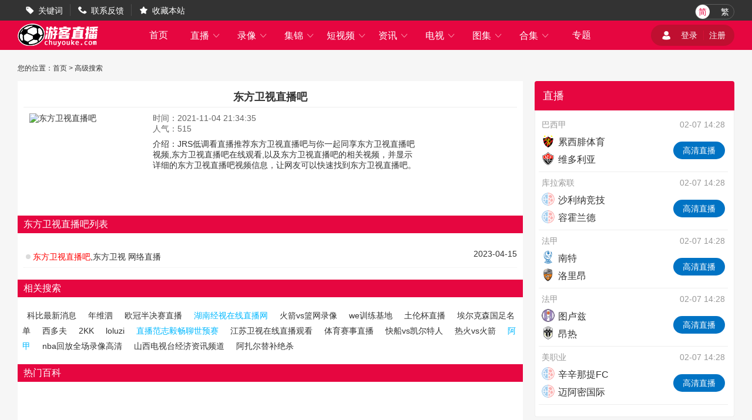

--- FILE ---
content_type: text/html; charset=utf-8
request_url: http://www.chuyouke.com/search/3610/
body_size: 5084
content:
<!DOCTYPE html>
<html lang="zh-CN">
<head>
<meta http-equiv="Content-Type" content="text/html; charset=utf-8" />
<meta http-equiv="X-UA-Compatible" content="IE=edge">
<meta name="apple-mobile-web-app-capable" content="yes">
<meta name="apple-mobile-web-app-status-bar-style" content="white">
<title>东方卫视直播吧_东方卫视直播吧视频观看 - JRS低调看直播</title>
<meta name="东方卫视直播吧,东方卫视直播吧视频观看" content="高级搜索 东方卫视直播吧" />
<meta name="description" content="JRS低调看直播热门推荐东方卫视直播吧与你一起同享东方卫视直播吧,东方卫视直播吧在线观看,以及东方卫视直播吧的相关视频，并显示详细的东方卫视直播吧视频信息，例如视频时长、播放次数、上传用户和视频分类等，让网友可以快速找到东方卫视直播吧" />
<script type="text/javascript" src="/static/js/swiper.min5.2.1.js"></script>
<script type="text/javascript" src="/static/js/jquery-1.9.1.min.js"></script>
<link href="/static/css/swiper.min5.2.1.css" type="text/css" rel="stylesheet">
<link href="/static/css/font.css" type="text/css" rel="stylesheet">
<link href="/static/css/public.min.css" type="text/css" rel="stylesheet">
<link href="/static/css/duanship.min.css" type="text/css" rel="stylesheet">
</head>
<body data-domainwww="/" data-domainstatic="/static/" data-domainres=""data-scoredisplay="SCORE_DISPLAY">
<div class="container">
<header data-ad="1">
<div class="wrap header_nav">
<ul class="left_dh fl">
<li> <i class="iconfont">&#xe69B;</i><a href="/biaoqian/">关键词</a></li>
<li> <i class="iconfont">&#xe69C;</i><a href="/about/6.html">联系反馈</a></li>
<li> <i class="iconfont">&#xe69D;</i><a id="addcollect">收藏本站</a></li>
</ul>
<div class="right_dl_jfqh fr">
<div class="qhzt fl">
<a href="javascript:zh_tran('s');" class="zh_click" id="zh_click_s">简</a>
<a href="javascript:zh_tran('t');" class="zh_click" id="zh_click_t">繁</a>
</div>
</div>
</div>
</header>
<div class="wrap100 top_nav clearfix">
<div class="wrap">
<div class="fl shouye_nav_l">
<h1 class="fl ss_logo"><a href="/"><img src="/static/img/logo_b.png" alt="JRS低调看直播"></a></h1>
<ul class="top_nav_nr">
<li><a href="/">首页</a></li>
<li>
<a href="javascript:void(0);">直播 <i class="iconfont nav_more">&#xe6A6;</i></a>
<ul class="second_nav">
<li><a href="/zuqiu/zhibo/">足球直播</a></li>
<li><a href="/lanqiu/zhibo/">篮球直播</a></li>
<li><a href="/tiyu/zhibo/">体育直播</a></li>
<li><a href="/dianjing/zhibo/">电竞直播</a></li>
</ul>
</li>
<li>
<a href="javascript:void(0);">录像 <i class="iconfont nav_more">&#xe6A6;</i></a>
<ul class="second_nav">
<li><a href="/zuqiu/luxiang/">足球录像</a></li>
<li><a href="/lanqiu/luxiang/">篮球录像</a></li>
<li><a href="/tiyu/luxiang/">体育录像</a></li>
<li><a href="/dianjing/luxiang/">电竞录像</a></li>
</ul>
</li>
<li>
<a href="javascript:void(0);">集锦 <i class="iconfont nav_more">&#xe6A6;</i></a>
<ul class="second_nav">
<li><a href="/zuqiu/jijin/">足球集锦</a></li>
<li><a href="/lanqiu/jijin/">篮球集锦</a></li>
<li><a href="/tiyu/jijin/">体育集锦</a></li>
<li><a href="/dianjing/jijin/">电竞集锦</a></li>
</ul>
</li>
<li>
<a href="javascript:void(0);">短视频 <i class="iconfont nav_more">&#xe6A6;</i></a>
<ul class="second_nav">
<li><a href="/zuqiu/pianduan/">足球短视频</a></li>
<li><a href="/lanqiu/pianduan/">篮球短视频</a></li>
<li><a href="/tiyu/pianduan/">体育短视频</a></li>
<li><a href="/dianjing/pianduan/">电竞短视频</a></li>
</ul>
</li>
<li>
<a href="javascript:void(0);">资讯 <i class="iconfont nav_more">&#xe6A6;</i></a>
<ul class="second_nav">
<li><a href="/zuqiu/zhanbao/">足球资讯</a></li>
<li><a href="/lanqiu/zhanbao/">篮球资讯</a></li>
<li><a href="/tiyu/zhanbao/">体育资讯</a></li>
<li><a href="/dianjing/zhanbao/">电竞资讯</a></li>
</ul>
</li>
<li>
<a href="javascript:void(0);">电视 <i class="iconfont nav_more">&#xe6A6;</i></a>
<ul class="second_nav">
<li><a href="/tv/">电视直播</a></li>
<li><a href="/jmb/">电视节目</a></li>
</ul>
</li>
<li>
<a href="javascript:void(0);">图集 <i class="iconfont nav_more">&#xe6A6;</i></a>
<ul class="second_nav">
<li><a href="/zuqiu/zqtj/">足球图集</a></li>
<li><a href="/lanqiu/lqtj/">篮球图集</a></li>
<li><a href="/tiyu/tytj/">体育图集</a></li>
<li><a href="/dianjing/djtj/">电竞图集</a></li>
</ul>
</li>
<li>
<a href="javascript:void(0);">合集 <i class="iconfont nav_more">&#xe6A6;</i></a>
<ul class="second_nav">
<li><a href="/topic/zq/">足球合集</a></li>
<li><a href="/topic/lq/">篮球合集</a></li>
</ul>
</li>
<li>
<a href="/s/">专题</a></li>
</ul>
</div>
<div class="fr shouye_zc">
<ul class="shouye_dl_zhuc fl">
<script src="/e/member/login/loginjs.php"></script>
</ul>
</div>
</div>
</div>
<div class="regular">
<!--video-->
<!--通栏-->
<div class="lq_tl_gg" id="tonglan">
<div class="oneall"></div>
<div class="twoall"></div>
<div class="threeall"></div>
<div class="swiperall">
<div class="swiper-container adallswiper">
<div class="swiper-wrapper"></div>
<div class="swiper-pagination"></div>
</div>
</div>
</div>
<div class="wrap dwdh">
<div class="breadnav">您的位置：<a href='/'>首页</a>&nbsp;>&nbsp;高级搜索</div>
<div class="fl_part fl">

<div class="content">
<h4 class="content-title">东方卫视直播吧</h4>
<div class="clearfix">
<img src="" alt="东方卫视直播吧" class="fl" />
<div class="fl intro">
<p class="time-p">时间：2021-11-04 21:34:35</p>
<p class="numclick-p">人气：515</p>
<p class="intro-p">介绍：JRS低调看直播推荐东方卫视直播吧与你一起同享东方卫视直播吧视频,东方卫视直播吧在线观看,以及东方卫视直播吧的相关视频，并显示详细的东方卫视直播吧视频信息，让网友可以快速找到东方卫视直播吧。</p>
</div>
</div>
</div>
<h3 class="heading-th">
<p>东方卫视直播吧列表</p>
</h3>
<div class="list-div">
<ul class="list-ul">
<li><i></i><a target="_blank" href="/zuqiu/zhanbao/zonghe/1887872.html"><font color='red'>东方卫视直播吧</font>,东方卫视 网络直播</a> <span>2023-04-15</span></li>
</ul>
</div>
<div class="ssxgxx">
<h3 class="heading-th"><p>相关搜索</p></h3>
<ul>
<a href="/search/4295/" class="tags2">科比最新消息</a>
<a href="/search/5428/" class="tags0">年维泗</a>
<a href="/search/1435/" class="tags2">欧冠半决赛直播</a>
<a href="/search/438/" class="tags3">湖南经视在线直播网</a>
<a href="/search/5161/" class="tags5">火箭vs篮网录像</a>
<a href="/search/5326/" class="tags6">we训练基地</a>
<a href="/search/3845/" class="tags9">土伦杯直播</a>
<a href="/search/2577/" class="tags4">埃尔克森国足名单</a>
<a href="/search/4957/" class="tags2">西多夫</a>
<a href="/search/1719/" class="tags5">2KK</a>
<a href="/search/5334/" class="tags8">loluzi</a>
<a href="/search/4000/" class="tags3">直播范志毅畅聊世预赛</a>
<a href="/search/984/" class="tags5">江苏卫视在线直播观看</a>
<a href="/search/3242/" class="tags2">体育赛事直播</a>
<a href="/search/2456/" class="tags0">快船vs凯尔特人</a>
<a href="/search/2475/" class="tags1">热火vs火箭</a>
<a href="/search/1858/" class="tags3">阿甲</a>
<a href="/search/3344/" class="tags7">nba回放全场录像高清</a>
<a href="/search/783/" class="tags8">山西电视台经济资讯频道</a>
<a href="/search/4554/" class="tags0">阿扎尔替补绝杀</a>
</ul>
</div>
<div class="rmbkk">
<h3 class="heading-th"><p>热门百科</p></h3>
<div class="word-div">
<ul class="hot-ul clearfix">
<li><a href="/baike/984.html"> <img src="http://img.weizhuangfu.com/d/file/ct/1-200402220Q70-L.jpg" alt="中鸽直播网" />
<p>中鸽直播网</p>
</a></li><li><a href="/baike/2114.html"> <img src="http://img.weizhuangfu.com/d/file/ct/1-20012R326090-L.jpg" alt="中国男篮视频" />
<p>中国男篮视频</p>
</a></li><li><a href="/baike/2153.html"> <img src="http://img.weizhuangfu.com/d/file/ct/1-2001242121400-L.jpg" alt="就要直播nba" />
<p>就要直播nba</p>
</a></li><li><a href="/baike/2054.html"> <img src="http://img.weizhuangfu.com/d/file/ct/1-191215232U70-L.jpg" alt="俄罗斯vs比利时" />
<p>俄罗斯vs比利时</p>
</a></li><li><a href="/baike/1005.html"> <img src="http://img.weizhuangfu.com/d/file/ct/1-1912112140013R.jpg" alt="中超录像" />
<p>中超录像</p>
</a></li><li><a href="/baike/2049.html"> <img src="http://img.weizhuangfu.com/d/file/ct/1-2002251R0250-L.jpg" alt="30届奥运会" />
<p>30届奥运会</p>
</a></li><li><a href="/baike/1977.html"> <img src="http://img.weizhuangfu.com/d/file/ct/1-191215220K70-L.jpg" alt="中国足球vs叙利亚" />
<p>中国足球vs叙利亚</p>
</a></li><li><a href="/baike/2168.html"> <img src="http://img.weizhuangfu.com/d/file/ct/1-2001292134350-L.jpg" alt="腾讯体育视频" />
<p>腾讯体育视频</p>
</a></li></ul>
</div>
</div>
</div>
<div class="fr_part fr">
<div class="zhixun">
<p class="zhixun_head">
<span class="fl">直播</span>
<cite class="fr"></cite>
</p>
<ul class="zhibo_list clearfix">
<li>
<div class="zhibo_list_flsj">
<span class="fl"><a href="/zuqiu/zhibo/baxijia/">巴西甲</a></span>
<span class="fr">02-07 14:28</span>
</div>
<div class="zhibo_list_dwzb">
<div class="fl zhibo_list_dw">
<span><a href="/qiudui/zuqiu/12768.html"><cite><img src="http://img.weizhuangfu.com/d/file/zhuanti/4352e6aa51017525d9d4566436721034.png" alt="累西腓体育"></cite>累西腓体育</a></span><span><a href="/qiudui/zuqiu/9638.html"><cite><img src="http://img.weizhuangfu.com/d/file/zhuanti/e0c20c33f8efc21cb0252c69dc0000a2.jpg" alt="维多利亚"></cite>维多利亚</a></span></div>
<p class="fr zhibo_list_zb">
<a href="/zuqiu/zhibo/baxijia/232216.html"> <span>高清直播</span></a>
</p>
</div>
</li>
<li>
<div class="zhibo_list_flsj">
<span class="fl"><a href="/zuqiu/zhibo/kulasuolian/">库拉索联</a></span>
<span class="fr">02-07 14:28</span>
</div>
<div class="zhibo_list_dwzb">
<div class="fl zhibo_list_dw">
<span><a href=""><cite><img src="/static/img/qd.png" alt="沙利纳竞技"></cite>沙利纳竞技</a></span><span><a href=""><cite><img src="/static/img/qd.png" alt="容霍兰德"></cite>容霍兰德</a></span></div>
<p class="fr zhibo_list_zb">
<a href="/zuqiu/zhibo/kulasuolian/232215.html"> <span>高清直播</span></a>
</p>
</div>
</li>
<li>
<div class="zhibo_list_flsj">
<span class="fl"><a href="/zuqiu/zhibo/fajia/">法甲</a></span>
<span class="fr">02-07 14:28</span>
</div>
<div class="zhibo_list_dwzb">
<div class="fl zhibo_list_dw">
<span><a href="/qiudui/zuqiu/10565.html"><cite><img src="http://img.weizhuangfu.com/d/file/zhuanti/67ae5f915346802fae393a1223628d08.png" alt="南特"></cite>南特</a></span><span><a href="/qiudui/zuqiu/10501.html"><cite><img src="http://img.weizhuangfu.com/d/file/zhuanti/62167835ffe64b7a8bf848811b3fe7b4.png" alt="洛里昂"></cite>洛里昂</a></span></div>
<p class="fr zhibo_list_zb">
<a href="/zuqiu/zhibo/fajia/232214.html"> <span>高清直播</span></a>
</p>
</div>
</li>
<li>
<div class="zhibo_list_flsj">
<span class="fl"><a href="/zuqiu/zhibo/fajia/">法甲</a></span>
<span class="fr">02-07 14:28</span>
</div>
<div class="zhibo_list_dwzb">
<div class="fl zhibo_list_dw">
<span><a href="/qiudui/zuqiu/11467.html"><cite><img src="http://img.weizhuangfu.com/d/file/zhuanti/818c883ef1a874e72c784300673f4330.png" alt="图卢兹"></cite>图卢兹</a></span><span><a href="/qiudui/zuqiu/10500.html"><cite><img src="http://img.weizhuangfu.com/d/file/zhuanti/c7ee59c07fd15bb6585bf1e3344430f1.png" alt="昂热"></cite>昂热</a></span></div>
<p class="fr zhibo_list_zb">
<a href="/zuqiu/zhibo/fajia/232213.html"> <span>高清直播</span></a>
</p>
</div>
</li>
<li>
<div class="zhibo_list_flsj">
<span class="fl"><a href="/zuqiu/zhibo/meizhiye/">美职业</a></span>
<span class="fr">02-07 14:28</span>
</div>
<div class="zhibo_list_dwzb">
<div class="fl zhibo_list_dw">
<span><a href="/qiudui/zuqiu/13591.html"><cite><img src="/static/img/qd.png" alt="辛辛那提FC"></cite>辛辛那提FC</a></span><span><a href="/qiudui/zuqiu/14702.html"><cite><img src="/static/img/qd.png" alt="迈阿密国际"></cite>迈阿密国际</a></span></div>
<p class="fr zhibo_list_zb">
<a href="/zuqiu/zhibo/meizhiye/232212.html"> <span>高清直播</span></a>
</p>
</div>
</li>
</ul>
</div>
<div class="zhixun mt20">
<p class="zhixun_head">
<span class="fl">录像</span>
<cite class="fr"></cite>
</p>
<ul class="luxiang_list clearfix">
<li><a href="/zuqiu/luxiang/ouguan/43173.html" target="_blank">01月21日欧冠联赛阶段第7轮国际米兰vs阿森纳全场录像</a></li>
<li><a href="/zuqiu/luxiang/ouguan/43172.html" target="_blank">01月21日欧冠联赛阶段第7轮热刺vs多特蒙德全场录像</a></li>
<li><a href="/zuqiu/luxiang/ouguan/43171.html" target="_blank">01月21日欧冠联赛阶段第7轮皇家马德里vs摩纳哥全场录像</a></li>
<li><a href="/zuqiu/luxiang/ouguan/43170.html" target="_blank">01月21日欧冠联赛阶段第7轮葡萄牙体育vs巴黎圣日耳曼全场录像</a></li>
<li><a href="/zuqiu/luxiang/ouguan/43169.html" target="_blank">01月21日欧冠联赛阶段第7轮奥林匹亚科斯vs勒沃库森全场录像</a></li>
<li><a href="/zuqiu/luxiang/ouguan/43168.html" target="_blank">01月21日欧冠联赛阶段第7轮哥本哈根vs那不勒斯全场录像</a></li>
<li><a href="/zuqiu/luxiang/ouguan/43166.html" target="_blank">01月21日欧冠联赛阶段第7轮比利亚雷亚尔vs阿贾克斯全场录像</a></li>
<li><a href="/zuqiu/luxiang/zuzongbei/43167.html" target="_blank">01月21日足总杯第3轮索尔福德城vs斯文登全场录像</a></li>
<li><a href="/zuqiu/luxiang/ouguan/43162.html" target="_blank">01月21日欧冠联赛阶段第7轮博德闪耀vs曼城全场录像</a></li>
<li><a href="/zuqiu/luxiang/yazhoubeijuesai/43164.html" target="_blank">01月21日U23亚洲杯半决赛越南U23vs中国男足U23全场录像</a></li>
</ul>
</div>
<div class="zhixun mt20">
<p class="zhixun_head">
<span class="fl">集锦</span>
<cite class="fr"></cite>
</p>
<ul class="jijing_list clearfix">
<li><a href="/zuqiu/jijin/ouguan/44017.html" target="_blank">终结5场不胜！热刺20十人多特位居欧冠第四罗梅罗、索兰克破门</a></li>
<li><a href="/zuqiu/jijin/ouguan/44016.html" target="_blank">巴黎12遭葡体绝杀欧冠2轮不胜巴黎3进球被吹苏亚雷斯双响+绝杀</a></li>
<li><a href="/zuqiu/jijin/ouguan/44015.html" target="_blank">各赛事3连败！勒沃库森02奥林匹亚科斯药厂17射门+6射正未果</a></li>
<li><a href="/zuqiu/jijin/ouguan/44014.html" target="_blank">痛失好局！那不勒斯11十人哥本哈根麦克托米奈破门德莱尼直红</a></li>
<li><a href="/zuqiu/jijin/ouguan/44012.html" target="_blank">欧冠比利亚雷亚尔12阿贾克斯7轮不胜仅积1分列倒数第二</a></li>
<li><a href="/zuqiu/jijin/ouguan/44005.html" target="_blank">欧冠7战全胜！阿森纳31送国米3连败热苏斯双响约克雷斯世界波</a></li>
<li><a href="/zuqiu/jijin/ouguan/44004.html" target="_blank">横扫！皇马61摩纳哥姆巴佩双响维尼修斯造4球阿韦洛亚欧冠首胜</a></li>
<li><a href="/zuqiu/jijin/zuzongbei/44013.html" target="_blank">足总杯瑞恩格雷顿双响索尔福德城32斯文登晋级将战曼城</a></li>
<li><a href="/zuqiu/jijin/ouguan/44006.html" target="_blank">爆冷！十人曼城13送博德闪耀首胜罗德里染红曼城各赛事两连败</a></li>
<li><a href="/zuqiu/jijin/yazhoubei/44008.html" target="_blank">进军决赛！U23国足30十人越南将战日本彭啸向余望王钰栋破门</a></li>
</ul>
</div>
</div>
</div>
<div class="refresh_w">
<div class="fanhui" id="fanhui_ding">
<cite>返回顶部</cite>
</div>
</div>
<footer>
<div class="wrap">
<div class="foot_one">
<div class="logoimg">
<a href="/"><img src="/static/img/logo_h.png"></a>
</div>
<div class="foot_nav">
<ul>
<li><a href="/about/1.html">关于我们</a> | <a href="/about/2.html">用户协议</a> | <a href="/about/3.html">隐私协议</a> | <a href="/about/4.html">免责声明</a> |
<a href="/about/5.html">联系我们</a> | <a href="/about/6.html">留言反馈</a></li>
</ul>
<p>JRS低调看直播是国内最好的体育直播网站，主要提供世界杯直播、足球直播、NBA直播，我们努力做最好的足球和NBA直播吧</p>
</div>
</div>
<div class="foot_two">
<p>JRS低调看直播所有直播信号和视频录像均来自互联网，本站自身不提供任何直播信号和视频内容，如有侵犯您的权益请第一时间通知我们，谢谢！</p>
<p>Copyright©2021 JRS低调看直播 <a href="https://beian.miit.gov.cn" target="_blank" rel="noopener noreferrer">京ICP备14036549号</a></p>
</div>
</div>
<script>
(function(){
    var bp = document.createElement('script');
    var curProtocol = window.location.protocol.split(':')[0];
    if (curProtocol === 'https') {
        bp.src = 'https://zz.bdstatic.com/linksubmit/push.js';
    }
    else {
        bp.src = 'http://push.zhanzhang.baidu.com/push.js';
    }
    var s = document.getElementsByTagName("script")[0];
    s.parentNode.insertBefore(bp, s);
})();
</script>
</footer>
</div>
</div>
<script type="text/javascript" src="/static/js/common.min.js" data-cfasync="false"></script>
</body>
</html>


--- FILE ---
content_type: text/css
request_url: http://www.chuyouke.com/static/css/public.min.css
body_size: 6429
content:
@charset "utf-8";html{background:#f6f6f6;overflow:auto;height:100%}
body{min-width:1200px;font-size:14px;font-family:"Segoe UI","Lucida Grande",Helvetica,Arial,"Microsoft YaHei",FreeSans,Arimo,"Droid Sans","wenquanyi micro hei","Hiragino Sans GB","Hiragino Sans GB W3",FontAwesome,sans-serif;font-weight:400;color:#333;-webkit-font-smoothing:antialiased;min-height:100%;margin:0;padding:0;position:relative;background:#f1f1f1}
a{color:#333;text-decoration:none;cursor:pointer;outline:0 none}
a:hover{text-decoration:none;color:#e60640}
a:focus{-moz-outline-style:none;border:0;blr:expression(this.onFocus=this.blur())}
blockquote,body,code,dd,div,dl,dt,fieldset,form,h1,h2,h3,h4,h5,h6,input,legend,li,ol,p,pre,ul{margin:0;padding:0}
article,aside,details,dialog,figcaption,figure,footer,header,hgroup,menu,nav,section{display:block}
dd,dl,dt,li,ol,ul{list-style:none}
fieldset,img{border:0}
button,input,select,submit{vertical-align:middle}
button,submit{cursor:pointer}
h1,h2,h3,h4,h5,h6{font-size:inherit;font-weight:lighter}
sup{vertical-align:text-top}
sub{vertical-align:text-bottom}
button,select{font-family:inherit;font-size:inherit;font-weight:inherit;outline-style:none;outline-width:0;padding:0;margin:0}
b,cite,em,i{font-style:normal}
.clearfix:after{content:".";display:block;height:0;clear:both;visibility:hidden}
.clearfix{clear:both}
.fl{float:left}
.fr{float:right}
.wrap{width:1220px;margin:0 auto}
.wrap100{width:100%}
.mt10{margin-top:10px}
.mt20{margin-top:20px}
.ico18{font-size:18px}
body,html{height:100%;margin:0;padding:0}
header{height:35px;width:100%;background:#333}
.container{min-height:100%;height:auto!important;background:#f6f6f6;position:relative}
.regular{margin:0 auto;padding-bottom:186px;overflow:auto;zoom:1;width:100%;overflow-x:hidden}
footer{width:100%;height:166px;clear:both;margin-top:20px}
button{outline:0}
.tskuan_black{position:fixed;height:40px;padding:0 15px;line-height:40px;top:50%;left:50%;transform:translate(-50%,-50%);border-radius:4px;background-color:#000;background-color:rgba(0,0,0,.7);display:none;z-index:10000}
.tskuan_black p{color:#fff;font-size:14px}
.yh_photo img{vertical-align:baseline}
.header_nav{color:#fff;padding-top:7px}
.header_nav li{border-right:1px #4d4d4d solid;height:20px;line-height:20px;float:left;padding:0 12px;cursor:pointer}
.header_nav a{color:#fff}
.header_nav li a:hover{color:#efeaea}
.dl_zhuc li:last-child,.left_dh li:last-child{border:0}
.left_dh li .iconfont{display:inline-block;width:23px}
.qhzt{width:65px;height:24px;line-height:24px;border:1px #5d5d5d solid;border-radius:25em;margin-left:30px}
.qhzt a{width:24px;height:24px;border-radius:25em;display:inline-block;text-align:center}
.qhzt a:first-child{margin-right:10px}
.qhzt a:hover{color:#fff}
.top_nav{height:50px;background:#e60640}
.ss_logo{width:200px;height:50px}
.ss_logo img{margin-top:5px}
.top_nav_nr li{min-width:80px;text-align:center;height:50px;line-height:50px;float:left;position:relative;z-index:99;font-size:16px;color:#fff;cursor:pointer}
.top_nav_nr li a{color:#fff}
.top_nav_nr li:hover{background:#bf0f30}
.top_nav_nr li:hover .second_nav{display:block}
.top_nav_nr .second_nav{position:absolute;top:48px;left:0;width:200px;height:auto;background:#bf0f30;display:none;border-radius:0 0 6px 6px;box-shadow:0 0 10px rgba(132,15,37,.5);z-index:1000}
.top_nav_nr .second_nav li{float:left;width:100px;padding:0;text-align:center;height:40px;line-height:40px;font-size:14px}
.top_nav_nr .second_nav li a{color:#fff;display:inline-block;width:100%;height:100%}
.nav_more{color:#feaaba}
.top_nav_nr .second_nav li:hover a{color:#fff}
.top_nav_nr .second_nav li:hover{background:#d33556}
.top_nav_nr li.hove{background:#bf0f30}
.dl_zhuangtai{position:relative;min-width:100px;height:35px;line-height:35px;margin-top:-7px;padding:0 10px}
.dl_zhuangtai:hover .yh_zl_list{display:block}
.dl_zhuangtai:hover{background:#484848}
.yh_photo{float:left;padding-top:5px;height:27px}
.yh_photo img{width:18px;height:18px;border-radius:25em}
.yh_name{padding-left:10px;font-size:16px;cursor:pointer;padding-left:10px;float:left}
.yh_zl_list{position:absolute;top:33px;left:0;background:#fff;width:116px;z-index:1000;border:1px #eee solid;border-bottom:0;display:none;box-shadow:0 0 10px rgba(132,15,37,.34)}
.yh_zl_list li{height:40px;line-height:40px;text-align:center;border:0;border-bottom:1px #eee solid;width:100%;color:#333;font-size:14px;padding:0}
.yh_zl_list li a{color:#333;font-size:14px;display:inline-block;width:100%;height:100%}
.yh_zl_list li:hover a{color:#e60640}
.my_mizi{float:left}
.jiantou{width:0;height:0;border-right:5px solid transparent;border-left:5px solid transparent;border-top:5px solid #fff;display:inline-block;float:left;margin:17px 0 0 5px}
.dl_zhuangtai:hover .jiantou{width:0;height:0;border-right:5px solid transparent;border-left:5px solid transparent;border-bottom:5px solid #fff;display:inline-block;float:left;margin:17px 0 0 5px;border-top:0}
footer{background:#333;color:#777}
footer a{color:#777}
footer a:hover{color:#fff}
.foot_one{border-bottom:1px #4a4949 solid;height:86px;display:flex;align-items:center;justify-content:center}
.foot_nav{margin-left:35px}
.foot_two{text-align:center;padding-top:10px}
.foot_two p{line-height:25px}
.shouye_nav_l{width:1000px;height:50px}
.shouye_zc{height:36px;border-radius:36px;background:#bf0f30;margin-top:7px;color:#fff;padding:0 15px 0 0}
.shouye_zc a{color:#fff}
.shouye_zc a:hover{color:#faeff1}
.shouye_dl_zhuc{display:flex;align-items:center;height:36px;position:relative}
.shouye_dl_zhuc li{float:left;height:36px;line-height:36px}
.rightxian{border-right:1px #d41135 solid;height:16px;width:1px;display:inline-block;margin:0 9px}
.dlzc_img{color:#fff;margin:0 15px 0 20px}
.top_nav_tow{height:40px;background:#bf0f30;color:#fff}
.nav_tow_sy{display:flex;align-items:center;height:40px;line-height:40px}
.nav_tow_sy dd,.nav_tow_sy dt{float:left;color:#fff;height:40px;line-height:40px}
.nav_tow_sy dd a{color:#fff;padding:0 15px}
.nav_tow_sy dt{height:22px;line-height:22px;padding:0 13px;color:#e60640;background:#fff;border-radius:22px}
.zhibo_fl{margin-right:5px}
.lx_list{margin-left:60px}
.nav_tow_sy dd:hover a{position:relative}
.nav_tow_sy dd:hover a:after{height:1px;content:'';width:60%;border-bottom:1px solid #fff;position:absolute;bottom:-2px;right:0;z-index:10;transform:translate(-30%,0)}
.sy_yh_photo{height:31px;display:inline-block;margin-left:10px}
.sy_yh_photo img{width:31px;height:31px;border-radius:25em}
.sy_yh_name{padding-left:10px;font-size:16px;cursor:pointer;padding-left:10px;float:left;height:26px}
.sy_yh_name_more{color:#fff;margin-left:10px;height:10px}
.syyh_zl_list{position:absolute;top:35px;left:15px;background:#fff;width:126px;z-index:1000;border:1px #eee solid;border-radius:4px;display:none}
.syyh_zl_list li{height:40px;line-height:40px;text-align:center;border:0;border-bottom:1px #eee solid;width:100%;color:#333;font-size:14px}
.syyh_zl_list li a{color:#333;font-size:14px}
.syyh_zl_list li:hover a{color:#e60640}
.shouye_dl_zhuc:hover .syyh_zl_list{display:block}
.jtou{position:relative}
.jtou:before{position:absolute;right:30px;top:-6px;content:"";width:0;height:0;border-left:6px solid transparent;border-right:6px solid transparent;border-bottom:6px solid #fff}
.bs_time{height:45px;line-height:45px;background:#eaeaea;font-size:14px;padding-left:14px}
.bs_time span{padding-left:20px}
.contest_list{border-right:1px #eee solid;border-left:1px #eee solid}
.contest_list li{height:58px;line-height:58px;border-bottom:1px solid #eee}
.contest_list li:hover{background:#fbfafa}
.contest_list li:hover .bs_time_fl{color:#999}
.contest_list li:hover .bs_duiwu{color:#333}
.contest_list li:hover .bs_video{color:#fff}
.contest_list li .zhudui:hover{color:#333}
.contest_list li .kedui:hover{color:#333}
.contest_list li .bs_duiwu_bt:hover{color:#e60640}
.contest_list li .zhudui cite:hover{color:#e60640}
.contest_list li .kedui cite:hover{color:#e60640}
.contest_list .bs_fegnlei{float:left;width:165px;padding:0 0 0 20px}
.contest_list .bs_fegnlei cite{float:left;margin-right:5px;height:58px}
.contest_list .bs_fegnlei cite img{width:18px;height:18px;margin-bottom:-4px}
.contest_list .bs_time_fl{float:left;color:#999}
.contest_list .bs_time_fl a{color:#999}
.contest_list .bs_time_fl a:hover{color:#e60640}
.contest_list .bs_time_fl i{width:65px;float:left}
.contest_list .bs_time_fl span{width:70px;float:left;white-space:nowrap;overflow:hidden;text-overflow:ellipsis}
.contest_list .bs_duiwu{float:left;width:430px;text-align:center}
.contest_list .bs_duiwu p{float:left}
.contest_list .bs_duiwu .bs_vs{float:left;font-size:16px;margin:0 12px;width:60px}
.contest_list .bs_duiwu .kedui,.contest_list .bs_duiwu .zhudui{float:left;width:119px;padding:0 10px;display:inline-block;white-space:nowrap;overflow:hidden;text-overflow:ellipsis}
.contest_list .bs_duiwu .zhudui{text-align:right}
.contest_list .bs_duiwu .kedui{text-align:left}
.contest_list .bs_duiwu .duibiao{width:27px;height:27px;float:left;margin-top:8px}
.contest_list .bs_duiwu .duibiao img{width:27px;height:27px;border-radius:25em}
.contest_list .bs_video{display:flex;align-items:center;justify-content:center}
.bs_video{float:left;width:102px;height:30px;line-height:30px;border-radius:30px;color:#fff;background:#b9b9b9;text-align:center;margin:14px 0 0 25px}
.bs_video cite{background:url(../img/zbvideo.png) no-repeat;background-position:0 6px;display:inline-block;width:16px;height:30px;float:left}
.bs_video span{display:inline-block;margin-left:5px}
.bs_duiwu_bt{white-space:nowrap;overflow:hidden;text-overflow:ellipsis;text-align:left;width:80%;cursor:pointer;padding-left:50px}
.bs_video a{color:#fff}
.nobegin{background:#b9b9b9}
.bs_video:hover{background:#c9c6c6;color:#fff}
.begin{background:#0073c4}
.begin:hover{background:#0468ae;color:#fff!important}
.breadnav{font-size:12px;height:43px;line-height:43px;color:#333}
.breadnav a{color:#333}
.breadnav a:hover{color:#e60640}
.breadnav span{color:#666}
.fl_part{width:860px;background:#fff}
.fr_part{width:340px;min-height:800px}
.dwdh{position:relative}
.left_nav_dw{position:fixed;top:138px;left:0;width:73px;font-size:14px;text-align:center;z-index:10000}
.dhtext_ln{border-radius:5px 5px 0 0;overflow:hidden}
.dhtext_ln li{height:56px;border-bottom:1px #edeef0 solid;display:flex;align-items:center;justify-content:center;background:#fff;color:#e60640;padding:0 20px}
.dhtext_ln li a{color:#333}
.dhtext_ln li a:hover{color:#e60640}
.dhtext_ln li.zbhover{background:#e60640;color:#fff}
.dhtext_ln li.zbhover a{color:#fff}
.zhixun{width:340px}
.zhixun_head{height:50px;line-height:50px;background:#e60640;color:#fff;padding:0 10px 0 14px;border-radius:4px 4px 0 0}
.zhixun_head span{font-size:18px}
.zhixun_head cite{font-size:14px}
.zhixun_head a{color:#fff}
.zhixun_head a:hover{color:#faebeb}
.zhixun_list{background:#fff;padding:6px 10px 20px 6px;border:1px #eee solid;border-top:0;border-radius:0 0 4px 4px}
.zhixun_list li{height:28px;line-height:28px}
.zhixun_list li a{display:inline-block;float:left;width:258px;white-space:nowrap;overflow:hidden;text-overflow:ellipsis;font-size:13px;position:relative;padding-left:12px}
.zhixun_list li span{display:inline-block;float:right;font-size:13px;color:#d8d8d8}
.zhixun_list li a:after{height:6px;content:'';width:6px;background:#ddd;position:absolute;top:50%;left:0;z-index:10;border-radius:50%;margin-top:-2px}
.luxiang_list{background:#fff;padding:6px 10px 20px 6px;border:1px #eee solid;border-top:0;border-radius:0 0 4px 4px}
.luxiang_list li{height:36px;line-height:36px;border-bottom:1px #eee solid}
.luxiang_list li a{display:inline-block;float:left;width:280px;white-space:nowrap;overflow:hidden;text-overflow:ellipsis;font-size:13px;position:relative;padding-left:32px}
.luxiang_list li span{display:inline-block;float:right;font-size:13px;color:#d8d8d8}
.luxiang_list li a:after{content:'';background:url(../img/lx_list.jpg) no-repeat top left/16px 12px;position:absolute;top:13px;left:9px;z-index:2;width:16px;height:12px}
.luxiang_list{padding-bottom:14px}
.jijing_list{background:#fff;padding:6px 10px 20px 6px;border:1px #eee solid;border-top:0;border-radius:0 0 4px 4px}
.jijing_list li{height:36px;line-height:36px;border-bottom:1px #eee solid}
.jijing_list li a{display:inline-block;float:left;width:280px;white-space:nowrap;overflow:hidden;text-overflow:ellipsis;font-size:13px;position:relative;padding-left:32px}
.jijing_list li span{display:inline-block;float:right;font-size:13px;color:#d8d8d8}
.jijing_list li a:after{content:'';background:url(../img/jj_list.png) no-repeat top left/16px 16px;position:absolute;top:11px;left:9px;z-index:2;width:16px;height:16px}
.duansp_list{background:#fff;padding:6px 10px 20px 6px;border:1px #eee solid;border-top:0;border-radius:0 0 4px 4px}
.duansp_list li{width:49.5%;float:left;text-align:center;margin-bottom:10px}
.dspmr_lb .dsp_bt{width:95%;display:-webkit-box;text-overflow:ellipsis;overflow:hidden;text-overflow:ellipsis;-webkit-line-clamp:2;-webkit-box-orient:vertical;line-height:26px;height:48px;text-align:left}
.duansp_list .dsp_img{position:relative;width:145px;height:83px;margin:0 auto}
.duansp_list .dsp_img span{width:145px;height:83px;display:block}
.duansp_list .dsp_img span img{width:145px;height:83px;display:block}
.duansp_list .dsp_img .covermask{position:absolute;left:0;top:0;width:100%;height:100%;background-color:#000;opacity:0;-webkit-transition:opacity .5s;transition:opacity .5s}
.duansp_list .dsp_img:hover .covermask{opacity:.2;-webkit-transition:opacity .5s;transition:opacity .5s}
.duansp_list .dsp_img .playbtn{position:absolute;left:50%;top:50%;margin-top:-19px;margin-left:-19px;width:38px;height:38px;background:url(../img/dspleft_ico.png) no-repeat 0 0;opacity:0;-webkit-transform:scale(.7);-webkit-transition-property:opacity,-webkit-transform;-webkit-transition-duration:.5s;transform:scale(.7);transition-property:opacity,transform;transition-duration:.5s;zoom:1;background-size:100% 100%}
.duansp_list .dsp_img:hover .playbtn{opacity:.9;-webkit-transform:scale(1);-webkit-transition-property:opacity,-webkit-transform;-webkit-transition-duration:.5s;transform:scale(1);transition-property:opacity,transform;transition-duration:.5s;cursor:pointer}
.zhibo_list{background:#fff;padding:6px 10px 20px 6px;border:1px #eee solid;border-top:0;border-radius:0 0 4px 4px}
.zhibo_list li{border-bottom:1px #eee solid;padding:0 5px}
.zhibo_list_flsj{color:#999;padding-top:10px;overflow:hidden}
.zhibo_list_flsj a{color:#999}
.zhibo_list_flsj a:hover{color:#e60640}
.zhibo_list_dwzb{height:65px;padding-top:5px}
.zhibo_list_dw{width:220px}
.zhibo_list_dw span{display:block;font-size:16px;line-height:30px;width:100%;white-space:nowrap;overflow:hidden;text-overflow:ellipsis}
.zhibo_list_dw span cite img{width:22px;height:22px;border-radius:25em;margin-bottom:-4px;margin-right:6px}
.zhibo_list_zb span{background:#0073c4;width:88px;color:#fff;height:30px;line-height:30px;border-radius:30px;text-align:center;margin-top:14px;display:block}
.zhibo_list li:hover .zhibo_list_zb span{background:#0468ae;color:#fff}
.zhibo_list_bt{height:64px;width:210px;float:left;display:-webkit-box;text-overflow:ellipsis;overflow:hidden;text-overflow:ellipsis;-webkit-line-clamp:2;-webkit-box-orient:vertical;line-height:28px}
.zhibo_list_zb a{color:#fff}
.zhibo_list_zb span a{position:relative;display:block;padding-left:15px}
.zhibo_list_zb span a:after{content:'';background:url(../img/zbvideo.png) no-repeat top left/16px 16px;position:absolute;top:6px;left:9px;z-index:2;width:16px;height:16px}
.ep-pages{padding:30px 40px;clear:both;text-align:center;vertical-align:top}
.pagination li{display:inline-block;margin:0 3px}
.pagination li{display:inline-block;height:34px;line-height:34px;padding:0 8px;background:#fff;border:1px solid #ededed;overflow:hidden;vertical-align:top;margin:0 3px;min-width:18px}
.pagination li.active{background:#e60640;border:1px solid #e60640;color:#fff;border-radius:4px}
.pagination li.active a{color:#fff}
.nodatalb{text-align:center;padding:30px 0 30px}
.nodatalb span img{width:120px;height:auto}
.nodatalb cite{display:block;text-align:center;color:#999}
.nodatalb_fl{text-align:center;padding:20px 0}
.nodatalb_fl span img{width:80px;height:auto}
.nodatalb_fl cite{display:block;text-align:center;color:#999}
.gbdingwei{position:relative;width:1220px;margin:0 auto}
.onoff_ad{position:absolute;top:-19px;right:0;z-index:1000;height:12px;cursor:pointer}
.onoff_wz{float:left;margin-right:1px}
.onoff_tishi{width:230px;height:22px;line-height:22px;position:absolute;top:-26px;right:-100px;-moz-border-radius:4px;-webkit-border-radius:4px;border-radius:4px;text-align:center;display:none;font-size:12px;color:#999}
.onoff_ad:hover .onoff_tishi{display:block}
.onecolumn{overflow:hidden;width:100%}
.onecolumn a{position:relative;width:100%;display:block;margin-bottom:5px;float:left}
.onecolumn img{display:block;width:100%;height:40px;-moz-border-radius:5px;-webkit-border-radius:5px;border-radius:5px}
.onecolumn .adwz{position:absolute;bottom:0;left:5px;width:25px;height:15px;line-height:15px;text-align:center;background:rgba(0,0,0,.5);color:#fff;font-size:12px;-moz-border-radius:2px;-webkit-border-radius:2px;border-radius:2px}
.onecolumn p{width:100%;height:40px;line-height:40px;white-space:nowrap;overflow:hidden;text-overflow:ellipsis;text-align:center;margin-bottom:5px}
.twocolumn{overflow:hidden;width:100%}
.twocolumn a{position:relative;width:605px;display:block;margin-bottom:5px;float:left}
.twocolumn img{display:block;width:100%;height:40px;-moz-border-radius:5px;-webkit-border-radius:5px;border-radius:5px}
.twocolumn .adwz{position:absolute;bottom:-3px;left:5px;width:25px;height:15px;line-height:15px;text-align:center;background:rgba(0,0,0,.5);color:#fff;font-size:12px;-moz-border-radius:2px;-webkit-border-radius:2px;border-radius:2px}
.twocolumn a:nth-child(2n+0){margin-left:10px}
.twocolumn p{width:605px;line-height:40px;margin-bottom:5px;float:left;white-space:nowrap;overflow:hidden;text-overflow:ellipsis;text-align:center}
.threecolumn{overflow:hidden;width:100%}
.threecolumn a{position:relative;width:400px;display:block;margin-bottom:5px;float:left}
.threecolumn img{display:block;width:100%;height:40px;-moz-border-radius:5px;-webkit-border-radius:5px;border-radius:5px}
.threecolumn .adwz{position:absolute;bottom:-3px;left:5px;width:25px;height:15px;line-height:15px;text-align:center;background:rgba(0,0,0,.5);color:#fff;font-size:12px;-moz-border-radius:2px;-webkit-border-radius:2px;border-radius:2px}
.threecolumn a:nth-child(2){margin:0 10px}
.threecolumn a:nth-child(5){margin:0 10px}
.threecolumn a:nth-child(8){margin:0 10px}
.threecolumn a:nth-child(11){margin:0 10px}
.threecolumn p{width:406px;line-height:40px;margin-bottom:5px;float:left;white-space:nowrap;overflow:hidden;text-overflow:ellipsis;text-align:center}
.swiperlumn .swiper-container{width:100%;height:100%}
.swiperlumn .swiper-slide{display:-webkit-box;display:-ms-flexbox;display:-webkit-flex;display:flex;background:#fff;text-align:center;font-size:18px;-webkit-box-pack:center;-ms-flex-pack:center;-webkit-justify-content:center;justify-content:center;-webkit-box-align:center;-ms-flex-align:center;-webkit-align-items:center;align-items:center}
.swiperlumn .swiper-container{--swiper-theme-color:#fff}
.swiper-pagination{bottom:0!important}
.swiperlumn .swiper-slide a{position:relative;width:100%;display:block}
.swiperlumn .swiper-slide img{display:block;width:100%;height:40px;-moz-border-radius:5px;-webkit-border-radius:5px;border-radius:5px}
.swiperlumn .swiper-slide .adwz{position:absolute;bottom:0;left:5px;width:25px;height:15px;line-height:15px;text-align:center;background:rgba(0,0,0,.5);color:#fff;font-size:12px;-moz-border-radius:2px;-webkit-border-radius:2px;border-radius:2px}
.swiperlumn .swiper-slide p{width:353px;line-height:40px;margin-bottom:5px;float:left;white-space:nowrap;overflow:hidden;text-overflow:ellipsis;text-align:center}
#bofangqidown{margin-top:10px;margin-bottom:10px}
#bofangqidown .onecolumn a{background:0 0!important}
#bofangqiright{width:100px;height:100px;position:fixed;right:0;top:30%;display:none}
#bofangqiright .onecolumn a{color:#ccc}
#bofangqiright .twocolumn a{color:#ccc}
#bofangqiright .threecolumn a{color:#ccc}
#bofangqiright .swiperlumn a{color:#ccc}
.oneline{overflow:hidden;width:100%}
.oneline a{position:relative;width:100%;display:block}
.oneline img{display:block;width:100%;max-height:60px;-moz-border-radius:5px;-webkit-border-radius:5px;border-radius:5px}
.oneline .adwz{position:absolute;bottom:1px;left:1px;width:25px;height:15px;line-height:15px;text-align:center;background:rgba(0,0,0,.5);color:#fff;font-size:10px;-moz-border-radius:2px;-webkit-border-radius:2px;border-radius:2px}
.oneline p{width:100%;height:40px;line-height:40px;white-space:nowrap;overflow:hidden;text-overflow:ellipsis;text-align:center}
.oneline p a{color:#999}
.twocoline{overflow:hidden;width:100%}
.twocoline a{position:relative;width:100%;display:block}
.twocoline img{display:block;width:100%;max-height:60px;-moz-border-radius:5px;-webkit-border-radius:5px;border-radius:5px}
.twocoline .adwz{position:absolute;bottom:-4px;left:1px;width:25px;height:15px;line-height:15px;text-align:center;background:rgba(0,0,0,.5);color:#fff;font-size:10px;-moz-border-radius:2px;-webkit-border-radius:2px;border-radius:2px}
.twocoline a:nth-child(2){margin-top:15px}
.twocoline p{width:100%;height:40px;line-height:40px;margin-bottom:5px;float:left;white-space:nowrap;overflow:hidden;text-overflow:ellipsis;text-align:center}
.twocoline p a{color:#999}
.threeline{overflow:hidden;width:100%}
.threeline a{position:relative;width:100%;display:block}
.threeline img{display:block;width:100%;max-height:60px;-moz-border-radius:5px;-webkit-border-radius:5px;border-radius:5px}
.threeline .adwz{position:absolute;bottom:-4px;left:1px;width:25px;height:15px;line-height:15px;text-align:center;background:rgba(0,0,0,.5);color:#fff;font-size:10px;-moz-border-radius:2px;-webkit-border-radius:2px;border-radius:2px}
.threeline a:nth-child(2){margin:15px 0}
.threeline p{width:100%;height:40px;line-height:40px;margin-bottom:5px;float:left;white-space:nowrap;overflow:hidden;text-overflow:ellipsis;text-align:center}
.threeline p a{color:#999}
.swiperline .swiper-container{width:100%;height:40px}
.swiperline .swiper-slide{display:-webkit-box;display:-ms-flexbox;display:-webkit-flex;display:flex;text-align:center;-webkit-box-pack:center;-ms-flex-pack:center;-webkit-justify-content:center;justify-content:center;-webkit-box-align:center;-ms-flex-align:center;-webkit-align-items:center;align-items:center}
.swiperline .swiper-container{--swiper-theme-color:#fff}
.swiper-pagination{bottom:0!important}
.swiperline .swiper-slide a{position:relative;width:100%;display:block}
.swiperline .swiper-slide img{display:block;width:100%;max-height:60px;-moz-border-radius:5px;-webkit-border-radius:5px;border-radius:5px}
.swiperline .swiper-slide .adwz{position:absolute;bottom:-4px;left:1px;width:25px;height:15px;line-height:15px;text-align:center;background:rgba(0,0,0,.5);color:#fff;font-size:10px;-moz-border-radius:2px;-webkit-border-radius:2px;border-radius:2px}
.swiperline .swiper-slide p{width:100%;height:60px;line-height:40px;margin-bottom:5px;float:left;white-space:nowrap;overflow:hidden;text-overflow:ellipsis;text-align:center}
.swiperline p a{color:#999}
.signalrightimg{display:inline-block;width:300px;float:left;padding-top:10px;margin-left:10px}
.signalrightimg .signalhthree .adwz{bottom:-4px}
.signalrightimg .signalhtwo .adwz{bottom:-4px}
.signalrightimg .signalhswiper .swiper-slide .adwz{bottom:-4px}
.signalhone{margin-left:15px;float:left}
.signalhone a{position:relative;width:285px;height:40px;display:block}
.signalhone img{display:block;width:100%;height:40px;-moz-border-radius:5px;-webkit-border-radius:5px;border-radius:5px}
.signalhone .adwz{position:absolute;bottom:0;left:2px;width:25px;height:15px;line-height:15px;text-align:center;background:rgba(0,0,0,.5);color:#fff;font-size:12px;-moz-border-radius:2px;-webkit-border-radius:2px;border-radius:2px}
.signalhone p{width:100%;height:40px;line-height:40px;white-space:nowrap;overflow:hidden;text-overflow:ellipsis}
.signalhone a{color:#de1e30}
.signalhone a:hover{color:red}
.signalhtwo{float:left}
.signalhtwo a{position:relative;display:block;width:130px;height:40px;float:left;margin:0 5px}
.signalhtwo img{display:block;width:130px;height:40px;-moz-border-radius:5px;-webkit-border-radius:5px;border-radius:5px}
.signalhtwo .adwz{position:absolute;bottom:0;left:2px;width:25px;height:15px;line-height:15px;text-align:center;background:rgba(0,0,0,.5);color:#fff;font-size:12px;-moz-border-radius:2px;-webkit-border-radius:2px;border-radius:2px}
.signalhtwo p{width:130px;height:40px;line-height:40px;margin-bottom:5px;float:left;white-space:nowrap;overflow:hidden;text-overflow:ellipsis}
.signalhtwo a{color:#de1e30}
.signalhtwo a:hover{color:red}
.signalhthree{overflow:hidden;width:285px;float:left}
.signalhthree a{position:relative;width:80px;height:40px;float:left;margin:0 5px}
.signalhthree img{display:block;width:100%;height:40px;-moz-border-radius:5px;-webkit-border-radius:5px;border-radius:5px}
.signalhthree .adwz{position:absolute;bottom:0;left:2px;width:25px;height:15px;line-height:15px;text-align:center;background:rgba(0,0,0,.5);color:#fff;font-size:12px;-moz-border-radius:2px;-webkit-border-radius:2px;border-radius:2px}
.signalhthree p{width:80px;height:40px;line-height:40px;margin-bottom:5px;float:left;white-space:nowrap;overflow:hidden;text-overflow:ellipsis}
.signalhthree a{color:#de1e30}
.signalhthree a:hover{color:red}
.signalhswiper .swiper-container{width:285px;height:40%}
.signalhswiper .swiper-slide{display:-webkit-box;display:-ms-flexbox;display:-webkit-flex;display:flex;background:#fff;text-align:center;font-size:18px;-webkit-box-pack:center;-ms-flex-pack:center;-webkit-justify-content:center;justify-content:center;-webkit-box-align:center;-ms-flex-align:center;-webkit-align-items:center;align-items:center}
.signalhswiper .swiper-container{--swiper-theme-color:#fff}
.swiper-pagination{bottom:0!important}
.signalhswiper .swiper-slide a{position:relative;width:100%;display:block}
.signalhswiper .swiper-slide img{display:block;width:100%;height:40px;-moz-border-radius:5px;-webkit-border-radius:5px;border-radius:5px}
.signalhswiper .swiper-slide .adwz{position:absolute;bottom:0;left:2px;width:25px;height:15px;line-height:15px;text-align:center;background:rgba(0,0,0,.5);color:#fff;font-size:12px;-moz-border-radius:2px;-webkit-border-radius:2px;border-radius:2px}
.signalhswiper .swiper-slide p{width:100%;height:40px;line-height:40px;margin-bottom:5px;float:left;white-space:nowrap;overflow:hidden;text-overflow:ellipsis}
#tonglan{width:1220px;margin-left:auto;margin-right:auto;margin-top:0;padding-top:10px}
.oneall{overflow:hidden;width:100%}
.oneall a{position:relative;width:100%;display:block;margin-bottom:5px;float:left}
.oneall img{display:block;width:100%;height:40px;-moz-border-radius:5px;-webkit-border-radius:5px;border-radius:5px}
.oneall .adwz{position:absolute;bottom:0;left:5px;width:25px;height:15px;line-height:15px;text-align:center;background:rgba(0,0,0,.5);color:#fff;font-size:12px;-moz-border-radius:2px;-webkit-border-radius:2px;border-radius:2px}
.oneall p{width:100%;height:40px;line-height:40px;white-space:nowrap;overflow:hidden;text-overflow:ellipsis;text-align:center;background:#fff;margin-bottom:5px}
.twoall{overflow:hidden;width:100%}
.twoall a{position:relative;width:600px;display:block;margin-bottom:5px;float:left;background:#fff}
.twoall img{display:block;width:100%;height:40px;-moz-border-radius:5px;-webkit-border-radius:5px;border-radius:5px}
.twoall .adwz{position:absolute;bottom:0;left:5px;width:25px;height:15px;line-height:15px;text-align:center;background:rgba(0,0,0,.5);color:#fff;font-size:12px;-moz-border-radius:2px;-webkit-border-radius:2px;border-radius:2px}
.twoall a:nth-child(1){margin-right:10px}
.twoall a:nth-child(2n+0){margin-left:10px}
.twoall p{width:599px;line-height:40px;margin-bottom:5px;float:left;white-space:nowrap;overflow:hidden;text-overflow:ellipsis;text-align:center}
.twoall p a{width:100%;background:#fff}
.twoall p:nth-child(1){margin-right:10px}
.twoall p:nth-child(2n+0){margin-left:10px}
.threeall{overflow:hidden;width:100%}
.threeall a{position:relative;width:403px;display:block;margin-bottom:5px;float:left;background:#fff}
.threeall img{display:block;width:100%;height:40px;-moz-border-radius:5px;-webkit-border-radius:5px;border-radius:5px}
.threeall .adwz{position:absolute;bottom:0;left:5px;width:25px;height:15px;line-height:15px;text-align:center;background:rgba(0,0,0,.5);color:#fff;font-size:12px;-moz-border-radius:2px;-webkit-border-radius:2px;border-radius:2px}
.threeall a:nth-child(2){margin:0 5px}
.threeall a:nth-child(5){margin:0 5px}
.threeall a:nth-child(8){margin:0 5px}
.threeall a:nth-child(11){margin:0 5px}
.threeall p{width:403px;line-height:40px;margin-bottom:5px;float:left;white-space:nowrap;overflow:hidden;text-overflow:ellipsis;text-align:center}
.threeall p a{width:100%;background:#fff}
.threeall p:nth-child(2){margin:0 5px}
.threeall p:nth-child(5){margin:0 5px}
.threeall p:nth-child(8){margin:0 5px}
.threeall p:nth-child(11){margin:0 5px}
.swiperall .swiper-container{width:100%;height:100%}
.swiperall .swiper-slide{display:-webkit-box;display:-ms-flexbox;display:-webkit-flex;display:flex;background:#fff;text-align:center;-webkit-box-pack:center;-ms-flex-pack:center;-webkit-justify-content:center;justify-content:center;-webkit-box-align:center;-ms-flex-align:center;-webkit-align-items:center;align-items:center}
.swiperall .swiper-container{--swiper-theme-color:#fff}
.swiper-pagination{bottom:0!important}
.swiperall .swiper-slide a{position:relative;width:100%;display:block}
.swiperall .swiper-slide img{display:block;width:100%;height:40px;-moz-border-radius:5px;-webkit-border-radius:5px;border-radius:5px}
.swiperall .swiper-slide .adwz{position:absolute;bottom:-3px;left:5px;width:25px;height:15px;line-height:15px;text-align:center;background:rgba(0,0,0,.5);color:#fff;font-size:12px;-moz-border-radius:2px;-webkit-border-radius:2px;border-radius:2px}
.swiperall .swiper-slide p{width:353px;line-height:40px;margin-bottom:5px;float:left;white-space:nowrap;overflow:hidden;text-overflow:ellipsis;text-align:center}
#zblbup{width:1220px;margin-left:auto;margin-right:auto;background:0 0}
.onezblb{overflow:hidden;width:100%}
.onezblb a{position:relative;width:100%;display:block;margin-bottom:5px;float:left}
.onezblb img{display:block;width:100%;height:40px;-moz-border-radius:5px;-webkit-border-radius:5px;border-radius:5px}
.onezblb .adwz{position:absolute;bottom:0;left:5px;width:25px;height:15px;line-height:15px;text-align:center;background:rgba(0,0,0,.5);color:#fff;font-size:12px;-moz-border-radius:2px;-webkit-border-radius:2px;border-radius:2px}
.onezblb p{width:100%;height:40px;line-height:40px;white-space:nowrap;overflow:hidden;text-overflow:ellipsis;text-align:center}
.twozblb{overflow:hidden;width:100%}
.twozblb a{position:relative;width:425px;display:block;margin-bottom:5px;float:left}
.twozblb img{display:block;width:100%;height:40px;-moz-border-radius:5px;-webkit-border-radius:5px;border-radius:5px}
.twozblb .adwz{position:absolute;bottom:-3px;left:5px;width:25px;height:15px;line-height:15px;text-align:center;background:rgba(0,0,0,.5);color:#fff;font-size:12px;-moz-border-radius:2px;-webkit-border-radius:2px;border-radius:2px}
.twozblb a:nth-child(2n+0){margin-left:10px}
.twozblb p{width:425px;line-height:40px;margin-bottom:5px;float:left;white-space:nowrap;overflow:hidden;text-overflow:ellipsis;text-align:center}
.threezblb{overflow:hidden;width:100%}
.threezblb a{position:relative;width:280px;display:block;margin-bottom:5px;float:left}
.threezblb img{display:block;width:100%;height:40px;-moz-border-radius:5px;-webkit-border-radius:5px;border-radius:5px}
.threezblb .adwz{position:absolute;bottom:-3px;left:5px;width:25px;height:15px;line-height:15px;text-align:center;background:rgba(0,0,0,.5);color:#fff;font-size:12px;-moz-border-radius:2px;-webkit-border-radius:2px;border-radius:2px}
.threezblb a:nth-child(2){margin:0 10px}
.threezblb a:nth-child(5){margin:0 10px}
.threezblb a:nth-child(8){margin:0 10px}
.threezblb a:nth-child(11){margin:0 10px}
.threezblb p{width:286px;line-height:40px;margin-bottom:5px;float:left;white-space:nowrap;overflow:hidden;text-overflow:ellipsis;text-align:center}
.swiperzblb .swiper-container{width:100%;height:100%}
.swiperzblb .swiper-slide{display:-webkit-box;display:-ms-flexbox;display:-webkit-flex;display:flex;background:#fff;text-align:center;-webkit-box-pack:center;-ms-flex-pack:center;-webkit-justify-content:center;justify-content:center;-webkit-box-align:center;-ms-flex-align:center;-webkit-align-items:center;align-items:center}
.swiperzblb .swiper-container{--swiper-theme-color:#fff}
.swiper-pagination{bottom:0!important}
.swiperzblb .swiper-slide a{position:relative;width:100%;display:block}
.swiperzblb .swiper-slide img{display:block;width:100%;height:40px;-moz-border-radius:5px;-webkit-border-radius:5px;border-radius:5px}
.swiperzblb .swiper-slide .adwz{position:absolute;bottom:-3px;left:5px;width:25px;height:15px;line-height:15px;text-align:center;background:rgba(0,0,0,.5);color:#fff;font-size:12px;-moz-border-radius:2px;-webkit-border-radius:2px;border-radius:2px}
.swiperzblb .swiper-slide p{width:353px;line-height:40px;margin-bottom:5px;float:left;white-space:nowrap;overflow:hidden;text-overflow:ellipsis;text-align:center}
.sywordr{float:left;width:90px;margin-top:0;height:43px;padding-top:15px}
.sywordrone{margin-left:5px;float:left;width:90px}
.sywordrone a{position:relative;width:90px;height:30px;display:block}
.sywordrone img{display:block;width:100%;height:30px;-moz-border-radius:5px;-webkit-border-radius:5px;border-radius:5px}
.sywordrone .adwz{position:absolute;bottom:0;left:2px;width:25px;height:15px;line-height:15px;text-align:center;background:rgba(0,0,0,.5);color:#fff;font-size:12px;-moz-border-radius:2px;-webkit-border-radius:2px;border-radius:2px}
.sywordrone p{width:100%;height:30px;line-height:30px;white-space:nowrap;overflow:hidden;text-overflow:ellipsis}
.sywordrone a{color:#de1e30}
.sywordrone a:hover{color:red}
.sywordrtwo{float:left}
.sywordrtwo a{position:relative;display:block;width:43px;margin:0 1px;height:30px;float:left}
.sywordrtwo img{display:block;width:43px;height:30px;-moz-border-radius:5px;-webkit-border-radius:5px;border-radius:5px}
.sywordrtwo .adwz{position:absolute;bottom:-3px;left:2px;width:25px;height:15px;line-height:15px;text-align:center;background:rgba(0,0,0,.5);color:#fff;font-size:12px;-moz-border-radius:2px;-webkit-border-radius:2px;border-radius:2px}
.sywordrtwo a:nth-child(1){margin-right:1px}
.sywordrtwo p{width:43px;height:30px;line-height:30px;margin-bottom:5px;float:left;white-space:nowrap;overflow:hidden;text-overflow:ellipsis}
.sywordrtwo a{color:#de1e30}
.sywordrtwo a:hover{color:red}
.sywordrthree{overflow:hidden;width:90px;float:left}
.sywordrthree a{position:relative;width:28px;height:30px;float:left;margin:0 1px;color:#de1e30}
.sywordrthree a:hover{color:red}
.sywordrthree img{display:block;width:100%;height:30px;-moz-border-radius:5px;-webkit-border-radius:5px;border-radius:5px}
.sywordrthree .adwz{position:absolute;bottom:-3px;left:2px;width:25px;height:15px;line-height:15px;text-align:center;background:rgba(0,0,0,.5);color:#fff;font-size:12px;-moz-border-radius:2px;-webkit-border-radius:2px;border-radius:2px}
.sywordrthree p{width:30px;height:30px;line-height:30px;margin-bottom:5px;float:left;white-space:nowrap;overflow:hidden;text-overflow:ellipsis}
.sywordrswiper .swiper-container{width:90px}
.sywordrswiper .swiper-slide{display:-webkit-box;display:-ms-flexbox;display:-webkit-flex;display:flex;background:#fff;text-align:center;font-size:18px;-webkit-box-pack:center;-ms-flex-pack:center;-webkit-justify-content:center;justify-content:center;-webkit-box-align:center;-ms-flex-align:center;-webkit-align-items:center;align-items:center}
.sywordrswiper .swiper-container{--swiper-theme-color:#fff}
.swiper-pagination{bottom:0!important}
.sywordrswiper .swiper-slide a{position:relative;width:100%;display:block}
.sywordrswiper .swiper-slide img{display:block;width:100%;height:30px;-moz-border-radius:5px;-webkit-border-radius:5px;border-radius:5px}
.sywordrswiper .swiper-slide .adwz{position:absolute;bottom:-3px;left:2px;width:25px;height:15px;line-height:15px;text-align:center;background:rgba(0,0,0,.5);color:#fff;font-size:12px;-moz-border-radius:2px;-webkit-border-radius:2px;border-radius:2px}
.sywordrswiper .swiper-slide p{width:90px;height:30px;line-height:20px;margin-bottom:5px;float:left;white-space:nowrap;overflow:hidden;text-overflow:ellipsis;font-size:12px}
.zblb_zs .swiper-pagination{line-height:normal!important}
.swiper-container-horizontal>.swiper-pagination-bullets .swiper-pagination-bullet{position:absolute;bottom:4px;background:#ccc!important}
.swiper-pagination-bullet,.swiper-pagination-bullet-active{background:#eaeaea!important}
#bofangqiup .swiperall .swiper-slide{background:#232222;color:#999}
#bofangqiup .swiperall .swiper-slide a{color:#999;font-size:14px}
#bofangqiright .threeline a:nth-child(2){margin:5px 0}
#bofangqiright .swiperline .swiper-slide .adwz{bottom:5px}
.refresh_w{width:56px;position:fixed;right:1%;bottom:150px;display:block;z-index:49}
.refresh_w .fanhui{margin-top:0}
.fanhui{width:49px;height:49px;text-align:center;line-height:49px;background:url(../img/fanding.png) no-repeat center center #666;cursor:pointer;-moz-border-radius:8px;-webkit-border-radius:8px;border-radius:8px;background-size:22px 22px;display:none}
.fanhui:hover{background:#ddd;color:#333;font-size:16px}
.fanhui:hover cite{display:inline-block}
.fanhui cite{display:inline-block;width:40px;height:40px;margin-top:8px;line-height:17px;display:none}
.bs_vs_bifen_new{font-weight:600}
.contest_list .bs_duiwu .bs_vs_bifen_new{margin:0 5px}
.contest_list .contest_ist_con_wrap .bs_duiwu{width:360px}
.contest_list .contest_ist_con_wrap .bs_duiwu .kedui,.contest_list .contest_ist_con_wrap .bs_duiwu .zhudui{width:90px}
.contest_list .bs_duiwu .bs_vs_bifen_new{width:70px;color:#ee564f}
.contest_ist_con_wrap .changci{float:left;width:90px;height:100%;display:none;font-weight:600;color:#ee564f;font-size:12px}
.contest_ist_con_wrap .bs_video{margin-left:10px}
.clock-d{animation:clockD 1s infinite}
@keyframes clockD{0%{color:transparent}
40%{color:#ee564f}
80%{color:#ee564f}
100%{color:transparent}
}
.bs_vs_bifen_new{position:relative}
.bifeng_xq_lan em{display:block}
.bifeng_xq_lan{display:none;position:absolute;z-index:1000;background:#fff;width:345px;height:103px;-webkit-box-shadow:0 0 10px rgba(233,214,208,.5);-moz-box-shadow:0 0 10px rgba(233,214,208,.5);box-shadow:0 0 10px rgba(233,214,208,.5);-moz-border-radius:4px;-webkit-border-radius:4px;border-radius:4px;margin-left:-122px;top:50px;left:-19px}
.bifeng_xq_lan li{line-height:20px}
.bf_bj_jt{position:absolute;top:-5px;left:50%;display:inline-block;width:0;height:0;margin-left:-7px;border-left:5px solid transparent;border-right:5px solid transparent;border-bottom:5px solid #adcae8}
.chang_lan_bt{height:28px;line-height:28px;background:#adcae8;moz-border-radius:4px 4px 0 0;-webkit-border-radius:4px 4px 0 0;border-radius:4px 4px 0 0;padding-left:139px;width:100%;box-sizing:border-box}
.chang_lan_bt{height:28px;line-height:28px;background:#adcae8;moz-border-radius:4px 4px 0 0;-webkit-border-radius:4px 4px 0 0;border-radius:4px 4px 0 0;padding-left:139px}
.chang_lan_bt tt{color:#fff;font-size:14px;width:39px;text-align:center;float:left}
.bifen_lan_xs span{color:#333;font-size:14px;width:39px;text-align:center;float:left;line-height:30px;font-weight:500}
.bifen_lan_xs span.dw_name{width:129px;text-align:left;padding-left:10px;white-space:nowrap;overflow:hidden;text-overflow:ellipsis}
.bifen_lan_xs span.dw_name{width:129px;text-align:left;padding-left:10px;white-space:nowrap;overflow:hidden;text-overflow:ellipsis}
.bs_vs_bifen_new_ack{cursor:pointer}
.bs_vs_bifen_new_ack:hover>.bifeng_xq_lan{display:block;cursor:pointer}





.dzz{background:#fff; overflow: hidden; padding:5px;}

.dzz span{display:inline-block}
.dzz a{height:26px; line-height:26px;padding:2px 8px;} 
.dzz .tags0{} 
.dzz .tags1{color:#C00; font-size:22px;} 
.dzz .tags2{color:#63D563; font-size:16px;} 
.dzz .tags3{color:#00B8FF;} 
.dzz .tags4{ font-size:16px;} 
.dzz .tags5{color:#C00; font-size:20px;} 
.dzz .tags6{color:#F06 font-size:20px;} 
.dzz .tags7{color:#F8DB12; font-weight:bold; font-size:18px;} 
.dzz .tags8{color:#F06; font-weight:bold;} 
.dzz .tags9{color:#BB81EF; font-weight:bold;font-size:16px;} 


--- FILE ---
content_type: text/css
request_url: http://www.chuyouke.com/static/css/duanship.min.css
body_size: 2003
content:

.flname{height:62px;line-height:62px;background:#ffd8e2;border-radius:4px 4px 0 0;color:#e60640;font-size:18px;font-weight:500;border-bottom:2px #e60640 solid}.flimg{margin:0 12px 0 10px}.flimg img{margin-bottom:-7px}.duansp_list_fl{border-right:1px #eee solid;border-left:1px #eee solid}.duansp_list_fl li{width:33.3%;float:left;text-align:center;margin-bottom:18px;margin-top:11px}.duansp_list_flnr .dsp_title{width:257px;display:-webkit-box;text-overflow:ellipsis;overflow:hidden;text-overflow:ellipsis;-webkit-line-clamp:2;-webkit-box-orient:vertical;line-height:26px;height:48px;margin:0 auto;text-align:left}.duansp_list_flnr .dsp_photo{position:relative;width:256px;height:143px;margin:0 auto}.duansp_list_flnr .dsp_photo span{width:256px;height:143px;display:block}.duansp_list_flnr .dsp_photo span img{width:256px;height:143px;display:block;border-radius:6px}.duansp_list_flnr .dsp_photo .covermask{position:absolute;left:0;top:0;width:100%;height:100%;background-color:#000;opacity:0;-webkit-transition:opacity .5s;transition:opacity .5s}.duansp_list_flnr .dsp_photo:hover .covermask{opacity:.2;-webkit-transition:opacity .5s;transition:opacity .5s}.duansp_list_flnr .dsp_photo .playbtn{position:absolute;left:50%;top:50%;margin-left:-25px;margin-top:-25px;width:49px;height:49px;background:url(../img/dspleft_ico.png) no-repeat 0 0;opacity:0;-webkit-transform:scale(.7);-webkit-transition-property:opacity,-webkit-transform;-webkit-transition-duration:.5s;transform:scale(.7);transition-property:opacity,transform;transition-duration:.5s;zoom:1;background-size:100% 100%}.duansp_list_flnr .dsp_photo:hover .playbtn{opacity:.9;-webkit-transform:scale(1);-webkit-transition-property:opacity,-webkit-transform;-webkit-transition-duration:.5s;transform:scale(1);transition-property:opacity,transform;transition-duration:.5s;cursor:pointer}.chakanmore{padding:30px 0}.chakanmore p{width:367px;height:38px;line-height:38px;color:#e60640;border:1px #e60640 solid;border-radius:38px;text-align:center;margin:0 auto;cursor:pointer}










.content {
    width: 100% ;
    box-sizing: border-box;
    padding: 10px;
    background: #fff;
    margin-bottom: 20px
}
.content-title {
        font-size: 18px;
        font-weight: 600;
        line-height: 34px;
        border-bottom: 1px solid #eee;
        text-align: center
    }
    .content img {
        width: 200px;
        height: 134px;
        margin: 10px
    }
    .intro {
        width: 450px;
        margin-top: 10px;
        font-size: 14px
    }
    .list-div {
        width: 100% ;
        box-sizing: border-box;
        background: #fff;
        padding: 10px
    }
    .list-ul li a, .list-ul li i {
        display: inline-block;
        vertical-align: middle
    }
    .list-ul li {
        padding: 4px 0;
        border-bottom: 1px dotted #eee;
        font-size: 14px;
        height: 30px;
        line-height: 30px;
        overflow: hidden;
        position: relative
    }
    .list-ul li span {
        position: absolute;
        right: 0px;
        top: 0px;
    }
    .list-ul li i {
        width: 8px;
        height: 8px;
        border-radius: 50% ;
        background: #9e9e9e5e;margin:0 4px}
.heading-th{font-size:16px;font-weight:500;position:relative;margin-bottom:10px;margin-top:10px; background: #e60640;
        height: 30px;
        line-height: 30px;
        color: #FFF;
        padding-left: 10px;
    }
    .up-down {
        margin-bottom: 20px;
        background: #fff;
        box-sizing: border-box;
        padding: 10px
    }
    .up-down p {
        width: 300px;
        padding: 4px 0
    }
    .up-down p a, .up-down p span {
        display: inline-block;
        vertical-align: middle
    }
    .heading-th a {
        position: absolute;
        right: 10px;
        top: 0;
        font-size: 13px;
        color: #FFF!important
    }
    .word-div {
        width: 100% ;
        box-sizing: border-box;
        padding: 10px;
        background: #fff
    }
    .hot-ul li {
        width: 210px;
        margin: 10px 0;
        text-align: center;
        float: left
    }
    .hot-ul li img {
        width: 200px;
        height: 120px;
        border-radius: 4px
    }
    .r-content {
        background: #fff;
        margin-bottom: 20px;
        padding: 10px
    }
    .up-down p a {
        color: #0093dd}
.r-content .sepx li i{width:0;height:0;border-left:6px solid  #fff;
        border-top: 6px solid transparent;
        border-bottom: 6px solid transparent
    }
    .r-content.sepx {
        font-size: 12px;
        display: none
    }
    .r-content ul {
        padding: 10px;
        font-size: 14px;
        margin-bottom: 20px
    }
    .r-content ul li {
        height: 30px;
        line-height: 30px;
        border-bottom: 1px dotted #e0e0e0;
        width: 100% ;
        overflow: hidden;
        text-overflow: ellipsis;
        white-space: nowrap
    }
    .r-content ul li i {
        display: inline-block;
        width: 0;
        height: 0;
        border-left: 10px solid #69c;border-top:6px solid transparent;border-bottom:6px solid transparent;margin:0 4px}
.r-content ul li a:hover{text-decoration:underline}
.r-content .type-ul{height:30px;padding:0;margin:0;display:-webkit-flex;display:flex}
.r-content .type-ul li{height:30px;line-height:30px;margin:0;font-size:14px;border:0;flex:1;text-align:center}
.r-content .type-ul .active{border-bottom:2px solid  #3ea871
    }
    .r-content.type-ul.active a {
        color: #3ea871}
.r-content ul i,.r-content ul p{display:inline-block}
.r-content ul p{width:20px;height:20px;background: #0093dd;
        text-align: center;
        line-height: 20px;
        margin: 4px
    }
    .r-content.sepx li i {
        width: 0;
        height: 0;
        border-left: 6px solid #fff;
        border-top: 6px solid transparent;
        border-bottom: 6px solid transparent
    }
    .r-content.sepx {
        font-size: 12px;
        display: none
    }
    .r-content.sepx li a {
        color: #0093dd;margin:0 2px;font-weight:400}
.r-content .hot-pd li i{position:absolute;left:10px;top:10px;width:0;height:0;border-top:4px solid transparent;border-bottom:4px solid transparent;border-left:4px solid  #f63
    }
    .r-content.hot-pd li {
        float: left;
        width: 40% ;
        font-size: 14px;
        height: 28px;
        line-height: 28px;
        padding-left: 20px;
        position: relative;
        border: 0
    }
    .r-content.hot-pd li a {
        width: 40%
    }
    .time-box {
        margin-top: 20px;
        font-size: 14px;
        font-weight: 400
    }
    .time-box span {
        color: #999}
.time-box a{display:inline-block;padding:2px 4px}
.time-box .active{background: #82bc2e;
        color: #fff;
        border-radius: 4px
    }
    .sepx li a, .sepx li b, .sepx li p {
        float: left
    }
    .sepx li b {
        width: 180px;
        overflow: hidden;
        text-overflow: ellipsis;
        white-space: nowrap;
        height: 24px
    }
    .videoshi ul {
        padding: 0
    }
    .content-one.wordcont {
        width: 320px;
        overflow: hidden;
        white-space: nowrap;
        text-overflow: ellipsis;
        display: inline-block;
        vertical-align: middle
    }
    .r-content {
        background: #fff;
        border-radius: 4px
    }
    .r-content.sepx li a {
        color: #0093dd;margin:0 2px;font-weight:400;box-sizing:border-box}
.numclick-p,.time-p{color: #666
    }
    .intro-p {
        margin-top: 8px
    }




.ssxgxx {background: #fff;}
.ssxgxx ul {
    padding: 8px;
}
.ssxgxx ul a {
    height: 26px;
    line-height: 26px;
    padding: 2px 8px;
}
.ssxgxx ul.tags0 {}
    .ssxgxx ul.tags1 {
        color: #C00;
        font-size: 22px;
    }
    .ssxgxx ul.tags2 {
        color: #63D563; font-size:16px;} 
.ssxgxx ul .tags3{color: #00B8FF;
    }
    .ssxgxx ul.tags4 {
        font-size: 16px;
    }
    .ssxgxx ul.tags5 {
        color: #C00;
        font-size: 20px;
    }
    .ssxgxx ul.tags6 {
        color: #F06 font-size: 20px;
    }
    .ssxgxx ul.tags7 {
        color: #F8DB12;
        font-weight: bold;
        font-size: 18px;
    }
    .ssxgxx ul.tags8 {
        color: #F06;
        font-weight: bold;
    }
    .ssxgxx ul.tags9 {
        color: #BB81EF;
        font-weight: bold;
        font-size: 16px;
    }




.pre-content {
        width: 100% ;
        height: auto;
        background: #fff;
        box-sizing: border-box;
        padding: 20px
    }
    .pre-content h3 {
        font-size: 18px;
        font-weight: 600;
        text-align: center;
        line-height: 30px
    }
    .timeP {
        width: 680px;
        margin: 0 auto;
        border-bottom: 1px dotted #e0e0e0;
        text-align: center;
        font-size: 12px;
        color: #999;line-height:30px}

.s-cont{font-size:12px;height:24px;line-height:24px;color: #999;
        text-align: center;
        border-bottom: 1px dotted #e0e0e0;
        margin-bottom: 10px
    }
    .s-cont span {
        margin: 0 20px
    }